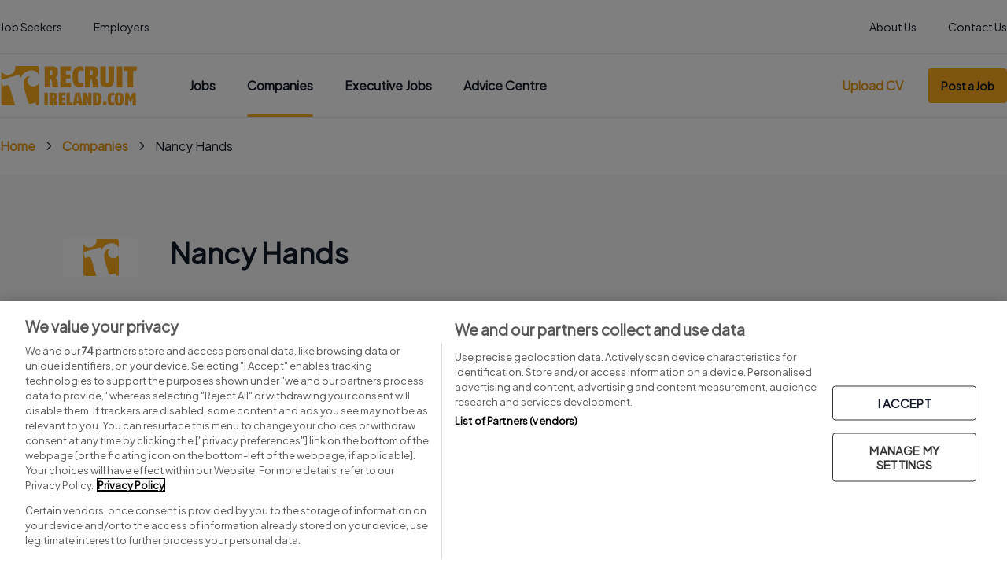

--- FILE ---
content_type: text/html; charset=UTF-8
request_url: https://www.recruitireland.com/company/nancy-hands/jobs
body_size: 120295
content:
<!DOCTYPE html>
<html lang="en">
<head>
    <meta charset="utf-8">
    <meta name="viewport" content="width=device-width, initial-scale=1">
    <meta name="csrf-token" content="ti4neBUwLoWyGbQZUTxKEgiN5Pxj5pvZF3Jb6pe5">

            <title>Nancy Hands Jobs - Recruit Ireland</title>
<meta name="description" content="Find jobs in Nancy Hands. Browse through a range of full time and part time jobs at Nancy Hands in Ireland. Apply through Recruit Ireland today!">
<link rel="canonical" href="https://www.recruitireland.com/company/nancy-hands/jobs">
<meta property="og:title" content="Nancy Hands Jobs">
<meta property="og:description" content="Find jobs in Nancy Hands. Browse through a range of full time and part time jobs at Nancy Hands in Ireland. Apply through Recruit Ireland today!">
<meta property="og:type" content="website">
<meta property="og:image" content="https://www.recruitireland.com/images/logo-dark.png">

<meta name="twitter:title" content="Nancy Hands Jobs">
<meta name="twitter:description" content="Find jobs in Nancy Hands. Browse through a range of full time and part time jobs at Nancy Hands in Ireland. Apply through Recruit Ireland today!">
<meta name="twitter:image" content="https://www.recruitireland.com/images/logo-dark.png">
<meta name="twitter:site" content="recruitireland">
<script type="application/ld+json">{"@context":"https://schema.org","@type":"WebPage","name":"Nancy Hands Jobs","description":"Find jobs in Nancy Hands. Browse through a range of full time and part time jobs at Nancy Hands in Ireland. Apply through Recruit Ireland today!","image":"https://www.recruitireland.com/images/logo-dark.png"}</script>
    
            <script type="application/json" data-type="dfp-target">
        {"autoRefresh":false,"lazyLoading":false,"vanillaLazyLoading":{"top":"100px","bottom":"100px"},"global":{"collapseEmptyDivs":false,"setRefreshUnfilledSlots":false,"forceSafeFrame":false,"enableSingleRequest":true,"setRequestNonPersonalizedAds":0},"screens":{"mobile":[320,480],"tablet":[769,600],"desktop":[1024,600]},"events":[],"sizeMappings":{"mobile":[[300,250]],"tablet":[[300,250],[728,90]],"desktop":[[300,250],[728,90]]},"units":{"landing_page_banner_1":{"sizes":{"mobile":[[300,250],[320,50]],"desktop":[[970,250],[728,90]],"tablet":false},"slotPath":"\/2695176\/RecruitIreland\/landing_page_banner_1"},"landing_page_banner_2":{"sizes":{"mobile":[[300,250],[320,50]],"desktop":[[970,250],[728,90]],"tablet":false},"slotPath":"\/2695176\/RecruitIreland\/landing_page_banner_2"},"landing_page_banner_3":{"sizes":{"mobile":[[300,250],[320,50]],"desktop":[[970,250],[728,90]],"tablet":false},"slotPath":"\/2695176\/RecruitIreland\/landing_page_banner_3"},"landing_page_banner_4":{"sizes":{"mobile":[[300,250],[320,50]],"desktop":[[970,250],[728,90]],"tablet":false},"slotPath":"\/2695176\/RecruitIreland\/landing_page_banner_4"},"advice_grid_mpu_1":{"sizes":{"mobile":[[300,250],[320,50]],"desktop":[[300,250],[320,50]],"tablet":false},"slotPath":"\/2695176\/RecruitIreland\/advice_grid_mpu_1"},"advice_grid_mpu_2":{"sizes":{"mobile":[[300,250],[320,50]],"desktop":[[300,250],[320,50]],"tablet":false},"slotPath":"\/2695176\/RecruitIreland\/advice_grid_mpu_2"},"advice_grid_mpu_3":{"sizes":{"mobile":[[300,250],[320,50]],"desktop":[[300,250],[320,50]],"tablet":false},"slotPath":"\/2695176\/RecruitIreland\/advice_grid_mpu_3"},"advice_article_leaderboard":{"sizes":{"mobile":[[300,250],[320,50]],"desktop":[[970,250],[728,90]],"tablet":false},"slotPath":"\/2695176\/RecruitIreland\/advice_article_leaderboard"},"advice_article_mid_article_1":{"sizes":{"mobile":[[300,250],[320,50]],"desktop":[[970,250],[728,90]],"tablet":false},"slotPath":"\/2695176\/RecruitIreland\/advice_article_mid_article_1"},"advice_article_mid_article_2":{"sizes":{"mobile":[[300,250],[320,50]],"desktop":[[970,250],[728,90]],"tablet":false},"slotPath":"\/2695176\/RecruitIreland\/advice_article_mid_article_2"},"advice_article_mid_article_3":{"sizes":{"mobile":[[300,250],[320,50]],"desktop":[[970,250],[728,90]],"tablet":false},"slotPath":"\/2695176\/RecruitIreland\/advice_article_mid_article_3"},"advice_article_mid_article_4":{"sizes":{"mobile":[[300,250],[320,50]],"desktop":[[970,250],[728,90]],"tablet":false},"slotPath":"\/2695176\/RecruitIreland\/advice_article_mid_article_4"},"search_results_banner_1":{"sizes":{"mobile":[[300,250],[320,50]],"desktop":[[970,250],[728,90]],"tablet":false},"slotPath":"\/2695176\/RecruitIreland\/search_results_banner_1"},"search_results_banner_2":{"sizes":{"mobile":[[300,250],[320,50]],"desktop":[[970,250],[728,90]],"tablet":false},"slotPath":"\/2695176\/RecruitIreland\/search_results_banner_2"},"search_results_banner_3":{"sizes":{"mobile":[[300,250],[320,50]],"desktop":[[970,250],[728,90]],"tablet":false},"slotPath":"\/2695176\/RecruitIreland\/search_results_banner_3"},"search_results_banner_4":{"sizes":{"mobile":[[300,250],[320,50]],"desktop":[[970,250],[728,90]],"tablet":false},"slotPath":"\/2695176\/RecruitIreland\/search_results_banner_4"}},"targets":{"foo":"bar"},"targeting":{"adtest":"","staging":"0"}}
    </script>

    
    <link rel="apple-touch-icon" sizes="180x180" href="https://www.recruitireland.com/apple-touch-icon.png">
    <link rel="icon" type="image/png" sizes="32x32" href="https://www.recruitireland.com/favicon-32x32.png">
    <link rel="icon" type="image/png" sizes="16x16" href="https://www.recruitireland.com/favicon-16x16.png">
    <link rel="manifest" href="https://www.recruitireland.com/site.webmanifest">

    <!-- Fonts -->
    <link rel="preconnect" href="https://fonts.googleapis.com">
    <link rel="preconnect" href="https://fonts.gstatic.com" crossorigin>
    <link href="https://fonts.googleapis.com/css2?family=Plus+Jakarta+Sans&display=swap" rel="stylesheet">

    <link rel="preload" as="style" href="https://www.recruitireland.com/build/assets/app-77ead88d.css" /><link rel="modulepreload" href="https://www.recruitireland.com/build/assets/app-2aa7f708.js" /><link rel="modulepreload" href="https://www.recruitireland.com/build/assets/ad-manager-d1d1f608.js" /><link rel="stylesheet" href="https://www.recruitireland.com/build/assets/app-77ead88d.css" /><script type="module" src="https://www.recruitireland.com/build/assets/app-2aa7f708.js"></script><script type="module" src="https://www.recruitireland.com/build/assets/ad-manager-d1d1f608.js"></script>
    <style >[wire\:loading], [wire\:loading\.delay], [wire\:loading\.inline-block], [wire\:loading\.inline], [wire\:loading\.block], [wire\:loading\.flex], [wire\:loading\.table], [wire\:loading\.grid], [wire\:loading\.inline-flex] {display: none;}[wire\:loading\.delay\.shortest], [wire\:loading\.delay\.shorter], [wire\:loading\.delay\.short], [wire\:loading\.delay\.long], [wire\:loading\.delay\.longer], [wire\:loading\.delay\.longest] {display:none;}[wire\:offline] {display: none;}[wire\:dirty]:not(textarea):not(input):not(select) {display: none;}input:-webkit-autofill, select:-webkit-autofill, textarea:-webkit-autofill {animation-duration: 50000s;animation-name: livewireautofill;}@keyframes livewireautofill { from {} }</style>

    
            <script>
    window.dataLayer = window.dataLayer || [];
            (function(w,d,s,l,i){w[l]=w[l]||[];w[l].push({'gtm.start':
    new Date().getTime(),event:'gtm.js'});var f=d.getElementsByTagName(s)[0],
    j=d.createElement(s),dl=l!='dataLayer'?'&l='+l:'';j.async=true;j.src=
    'https://www.googletagmanager.com/gtm.js?id='+i+dl;f.parentNode.insertBefore(j,f);
    })(window,document,'script','dataLayer','GTM-WWX6DW');

    function gtag(){dataLayer.push(arguments);}
    gtag('js', new Date());
    gtag('config', '');
</script>
    
</head>
<body class="font-jakarta antialiased">

    <noscript>
    <iframe
        class="optanon-category-C0002"
        src="https://www.googletagmanager.com/ns.html?id=GTM-WWX6DW"
        height="0"
        width="0"
        style="display:none;visibility:hidden">
    </iframe>
</noscript>

<div class="min-h-screen flex flex-col">
    <header class="sticky top-0 z-20 bg-white bg-opacity-90 backdrop-blur-lg">
        <div class="hidden md:block max-w-7xl mx-auto border-b border-2-grey-200">
    <div class="px-5 xl:px-0">
        <div class="flex justify-between w-full">
            <div class="flex items-center space-x-10">
                <a href="https://www.recruitireland.com/jobs"
                   class="text-sm leading-loose text-2-grey-900 pt-5 pb-4.5 border-b-2  border-transparent  ">Job
                    Seekers</a>
                <a href="https://www.recruitireland.com/employer"
                   class="text-sm leading-loose text-2-grey-900 pt-5 pb-4.5 border-b-2  border-transparent ">Employers</a>
            </div>
            <div class="flex items-center space-x-10">
                <a href="https://www.recruitireland.com/about-us"
                   class="text-sm leading-loose text-2-grey-900 pt-5 pb-4.5 border-b-2  border-transparent ">About Us</a>
                <a href="https://www.recruitireland.com/contact"
                   class="text-sm leading-loose text-2-grey-900 pt-5 pb-4.5 border-b-2  border-transparent ">Contact
                    Us</a>
            </div>
        </div>
    </div>
</div>
<nav class="max-w-7xl mx-auto border-b border-2-grey-200">
    <div class="px-5 xl:px-0 py-4 md:py-0">
        <div class="flex justify-between">
            <div id="logo-menu" class="flex items-center shrink">
                <!-- Logo -->
                <div class="shrink-0 flex items-center">
                    <a href="https://www.recruitireland.com" title="Recruit Ireland">
                        <svg class="block w-24 md:w-44 fill-current text-gray-600" viewBox="0 0 160 46" xmlns="http://www.w3.org/2000/svg">
    <g fill="#FBAB1E" fill-rule="nonzero">
        <path d="m60.615 24.742-.482-4.842c-.231-2.308-.649-3.86-1.253-4.655l-.906.103v9.394H51.62V.375h7.749c2.3-.058 4.144.356 5.532 1.241.674.511 1.201 1.229 1.567 2.16.334.95.501 2.191.501 3.724 0 1.532-.237 2.818-.7 3.756-.469 1.009-1.144 1.79-2.024 2.347.816.666 1.4 1.539 1.76 2.599.335 1.067.56 2.172.669 3.316l.636 5.218h-6.695v.006zm0-17.087c0-1.08-.135-1.836-.405-2.282-.308-.362-.803-.543-1.477-.543h-.759v6.478c1.08-.149 1.8-.453 2.16-.918.32-.44.481-1.358.481-2.735M81.619 5.54h-5.545v4.235h5.198v4.798h-5.198v4.997h6.052v5.172h-12.4V.375h12.56zM96.473 23.863s-.456.175-1.291.446c-.848.285-1.915.44-3.193.46-.848 0-1.742-.091-2.673-.266-.958-.22-1.863-.705-2.705-1.461-.829-.776-1.497-1.972-2.005-3.601-.552-1.623-.835-3.866-.835-6.73 0-2.864.328-5.07.983-6.75.598-1.681 1.356-2.922 2.268-3.73.912-.822 1.883-1.352 2.91-1.61C90.936.4 91.848.304 92.677.323c1.272.02 2.23.162 2.872.414.623.265.932.407.932.433v4.843s-.347-.162-.964-.414c-.623-.2-1.4-.31-2.339-.33-.405 0-.796.09-1.176.265-.379.188-.7.556-.963 1.1-.61.995-.913 3.025-.913 6.083 0 2.838.245 4.733.733 5.683.45.95 1.086 1.41 1.914 1.364a7.578 7.578 0 0 0 2.487-.465c.797-.252 1.201-.395 1.227-.414v4.978h-.013zM107.171 24.742l-.482-4.842c-.231-2.308-.655-3.86-1.253-4.655l-.906.103v9.394h-6.354V.375h7.749c2.3-.058 4.144.356 5.532 1.241.674.511 1.201 1.229 1.567 2.16.334.95.501 2.191.501 3.724 0 1.532-.237 2.818-.7 3.756-.469 1.009-1.144 1.79-2.024 2.347.816.666 1.4 1.539 1.76 2.599.335 1.067.56 2.172.669 3.316l.636 5.218h-6.695v.006zm0-17.087c0-1.08-.135-1.836-.405-2.282-.308-.362-.796-.543-1.478-.543h-.758v6.478c1.08-.149 1.806-.453 2.16-.918.32-.44.481-1.358.481-2.735M131.715 17.165c-.064 5.146-2.718 7.655-7.948 7.532-2.615.032-4.588-.524-5.937-1.674-1.343-1.138-2.017-3.09-2.017-5.858V.375h6.354v17.78c0 .665.167 1.111.488 1.338.264.232.637.349 1.112.349.495 0 .893-.13 1.201-.382.264-.226.399-.66.399-1.306V.375h6.348v16.79zM134.998.375h6.419v24.367h-6.42zM157.646 5.58h-3.694v19.162h-6.348V5.58h-4.53V.375h15.408zM51.376 31.104h3.906v14.831h-3.906zM62.414 45.935l-.289-2.948c-.141-1.403-.398-2.353-.765-2.832l-.552.065v5.715H56.94v-14.83h4.716c1.4-.033 2.519.219 3.367.756.41.31.732.75.95 1.312.206.582.303 1.338.303 2.27 0 .93-.142 1.713-.425 2.288a3.227 3.227 0 0 1-1.233 1.429 3.43 3.43 0 0 1 1.073 1.584c.205.646.34 1.319.405 2.017l.385 3.174h-4.073.006zm0-10.402c0-.653-.083-1.119-.244-1.39-.186-.22-.488-.33-.9-.33h-.462v3.944c.655-.09 1.099-.278 1.317-.556.193-.272.29-.828.29-1.668M75.194 34.246H71.82v2.58h3.168v2.922H71.82v3.039h3.682v3.148h-7.543v-14.83h7.646zM83.225 45.935h-6.322v-14.83h3.867v11.682h2.962zM91.398 45.935l-.309-2.45h-2.615l-.315 2.45h-4.163l3.302-14.83h4.986l3.29 14.83h-4.176zm-.945-7.577c-.379-3.174-.597-5.043-.668-5.625-.09.595-.315 2.47-.681 5.625l-.244 2.205h1.85l-.257-2.205zM102.577 45.935l-1.356-3.012c-1.105-2.768-1.721-4.352-1.844-4.772 0 .052.058.589.167 1.617.103 1.021.161 2.023.174 3.006v3.155h-3.72V31.098h3.527l1.182 2.8c.977 2.605 1.523 4.085 1.632 4.454 0-.026-.045-.53-.135-1.513-.109-.931-.16-1.901-.16-2.903v-2.838h3.72v14.83h-3.174l-.013.007zM117.329 38.52c0 1.655-.148 2.974-.437 3.963-.302 1.002-.72 1.752-1.24 2.243-.25.252-.52.453-.81.602-.314.168-.648.29-.982.375a9.64 9.64 0 0 1-2.204.239h-4.087V31.11h4.087c.739 0 1.445.058 2.12.168.334.084.655.194.977.342.308.143.584.337.835.589.54.485.97 1.228 1.285 2.224.308 1.002.456 2.366.456 4.092m-3.842 0c0-1.862-.116-3.09-.354-3.666-.257-.536-.713-.795-1.374-.769h-.322v8.851h.296c.328 0 .604-.052.829-.149.225-.097.41-.29.552-.588.25-.537.373-1.765.373-3.679M123.227 43.698a2.514 2.514 0 0 1-.584 1.597c-.399.446-.92.68-1.555.692-.624-.013-1.131-.246-1.53-.692-.417-.426-.63-.957-.63-1.597s.206-1.183.63-1.603c.399-.427.906-.647 1.53-.66.636.013 1.15.233 1.555.66.379.433.571.97.584 1.603M131.959 45.36s-.276.103-.79.271c-.52.175-1.163.266-1.94.285-.515 0-1.06-.052-1.626-.162-.585-.135-1.131-.433-1.652-.892-.5-.472-.912-1.202-1.22-2.198-.34-.99-.508-2.36-.508-4.105 0-1.746.2-3.09.598-4.119.366-1.021.822-1.784 1.381-2.276.559-.497 1.144-.827 1.773-.982a6.92 6.92 0 0 1 1.67-.181c.778.013 1.363.097 1.749.252.379.161.565.252.565.265v2.955s-.206-.097-.585-.253c-.379-.122-.854-.187-1.426-.207-.244 0-.482.059-.713.162-.232.116-.43.336-.585.673-.373.607-.559 1.842-.559 3.71 0 1.733.148 2.89.45 3.472.27.582.662.86 1.163.834a4.672 4.672 0 0 0 1.51-.284c.488-.155.732-.24.745-.252v3.038-.006zM142.734 38.494c-.013 1.655-.16 2.98-.437 3.982-.29 1.003-.694 1.765-1.208 2.283-.495.51-1.047.84-1.651.995a7.6 7.6 0 0 1-1.902.246c-.578 0-1.17-.084-1.767-.246-.61-.155-1.17-.472-1.683-.957-.514-.517-.932-1.273-1.247-2.282-.334-1.008-.495-2.353-.495-4.021 0-1.668.167-3.026.495-4.021.315-1.01.733-1.765 1.247-2.27.514-.517 1.073-.847 1.683-.995a7.584 7.584 0 0 1 1.767-.214c.623 0 1.24.078 1.85.233.617.162 1.17.504 1.664 1.021.514.518.926 1.268 1.228 2.25.308 1.015.456 2.354.456 4.002m-3.868 0c0-.957-.007-1.739-.02-2.353-.044-.608-.115-1.086-.218-1.435-.18-.614-.546-.918-1.092-.905-.238 0-.437.045-.598.129-.18.11-.32.33-.424.666-.212.595-.315 1.894-.315 3.898 0 1.015.039 1.83.123 2.444.044.64.115 1.119.218 1.435.116.317.263.537.443.653a.89.89 0 0 0 .553.162c.225 0 .424-.052.597-.162.167-.103.302-.303.399-.614.225-.556.334-1.862.334-3.918M153.329 45.935l-.077-3.846c0-1.112.045-2.205.14-3.265.078-1.093.13-1.662.142-1.7-.013.025-.173.426-.469 1.189-.327.75-.7 1.513-1.118 2.295l-1.188 2.088-1.273-2.21a24.67 24.67 0 0 1-1.047-2.231c-.315-.75-.469-1.145-.469-1.17.013.025.077.581.186 1.661.097 1.06.129 2.224.097 3.504l-.077 3.692h-3.842l.488-14.877h3.2l2.737 5.567 2.75-5.567h3.186l.489 14.877h-3.849l-.006-.007zM11.495 25.725c-.989-3.414-1.94-4.008-5.416-2.987l-2.68.789-1.875-6.465v26.455a2.448 2.448 0 0 0 2.441 2.457h13.39a17.907 17.907 0 0 0-.231-.86L11.495 25.72v.006zm28.888-2.25c-3.836 1.125-7.35-.957-8.366-4.46-.784-2.697.16-5.115 2.782-6.763-1.111-.162-1.992-.194-2.795.045-4.105 1.209-6.206 6.989-3.88 14.98l3.912 13.467c.99 3.413 1.94 4.008 5.423 2.987l3.566-1.048.957 3.304h.643c1.35 0 2.441-1.099 2.441-2.457V20.094c-1.008 1.577-2.602 2.76-4.677 3.375M42.619 0H17.566c.707 4.396-1.927 8.735-6.284 10.015-3.745 1.099-7.626-.388-9.76-3.42v9.587l20.824-6.122 1.228 4.222c2.146-4.63 5.281-7.5 9.117-8.625 5.654-1.661 10.19.323 12.368 4.862V2.457A2.448 2.448 0 0 0 42.618 0"/>
    </g>
</svg>
                    </a>
                </div>
            </div>

            <div
    class="hidden md:flex flex-grow justify-between items-center ml-5 lg:ml-16 space-x-5 lg:space-x-10 overflow-x-auto">
    <nav class="flex space-x-5 lg:space-x-10" aria-label="Tabs">
        <a class="nav-link  nav-link-header" href="https://www.recruitireland.com/search/jobs">
    Jobs
</a>
        <a class="nav-link  nav-link-active nav-link-header" href="https://www.recruitireland.com/search/companies">
    Companies
</a>
        <a class="nav-link  nav-link-header" href="https://www.recruitireland.com/executive-jobs">
    Executive Jobs
</a>
        <a href="https://www.recruitireland.com/advice-centre/" class="nav-link nav-link-header">Advice Centre</a>
    </nav>
</div>

                            <div class="flex shrink-0 items-center sm:ml-10">
            <div class="space-x-5 md:space-x-7 divide-x divide-x-2-grey-200 md:block hidden">
            <a href="https://www.recruitireland.com/account/cv" class="nav-link nav-link-link nav-link-small">Upload CV</a>
            <a href="https://www.recruitireland.com/employer/post-job" class="nav-button">Post a Job</a>
        </div>

        <div class="space-x-5 md:space-x-7 divide-x divide-x-2-grey-200 md:hidden">
            <a href="https://www.recruitireland.com/login" class="nav-button">
                <svg xmlns="http://www.w3.org/2000/svg" fill="none" viewBox="0 0 24 24" stroke-width="1.5" stroke="currentColor" class="w-3.5 h-3.5 mr-2">
                    <path stroke-linecap="round" stroke-linejoin="round" d="M17.982 18.725A7.488 7.488 0 0012 15.75a7.488 7.488 0 00-5.982 2.975m11.963 0a9 9 0 10-11.963 0m11.963 0A8.966 8.966 0 0112 21a8.966 8.966 0 01-5.982-2.275M15 9.75a3 3 0 11-6 0 3 3 0 016 0z" />
                </svg>

                Sign in
            </a>
        </div>
    </div>
                    </div>
    </div>
</nav>

<div x-data="sidebar"
     @resize.window.debounce.100="updateData">
    <template x-teleport="#logo-menu" x-on:click.prevent="toggleSidebar">
        <div class="order-first md:hidden mr-5 inline-flex items-center">
            <i class="icon-menu text-2xl"></i>
        </div>
    </template>
    <div x-show="sidebar" x-cloak
         x-transition:enter="transition ease-out duration-200"
         x-transition:enter-start="transform opacity-0 scale-95"
         x-transition:enter-end="transform opacity-100 scale-100"
         x-transition:leave="transition ease-in duration-75"
         x-transition:leave-start="transform opacity-100 scale-100"
         x-transition:leave-end="transform opacity-0 scale-95"
         class="md:hidden absolute w-full h-screen bg-white bg-opacity-90 backdrop-blur-lg">
        <nav class="space-y-5 px-5 pt-10 md:mb-0" aria-label="Sidebar">
            <a class="sidebar-link" href="https://www.recruitireland.com/search/jobs">
                <span class="truncate font-bold text-2-grey-900">Jobs</span>
            </a>
            <a class="sidebar-link" href="https://www.recruitireland.com/search/companies ">
                <span class="truncate font-bold text-2-grey-900">Companies</span>
            </a>
            <a class="sidebar-link" href="https://www.recruitireland.com/executive-jobs">
                <span class="truncate font-bold text-2-grey-900">Executive Jobs</span>
            </a>
            <a class="sidebar-link" href="https://www.recruitireland.com/advice-centre/">
                <span class="truncate font-bold text-2-grey-900">Advice centre</span>
            </a>
            <div class="relative pb-px">
                <div class="absolute inset-0 flex items-center" aria-hidden="true">
                    <div class="w-full border-t bg-2-grey-200"></div>
                </div>
            </div>
            <a class="sidebar-link" href="https://www.recruitireland.com/employer/post-job">
                <span class="truncate font-bold text-2-grey-900">Post a job</span>
            </a>
            <a class="sidebar-link" href="https://www.recruitireland.com/account/cv">
                <span class="truncate font-bold text-2-grey-900">Submit your CV</span>
            </a>
            <div class="relative">
    <div class="absolute inset-0 flex items-center" aria-hidden="true">
        <div class="w-full border-t bg-2-grey-200"></div>
    </div>
            <div class="relative flex justify-center">
            <span class="px-6 bg-white text-xs leading-tight text-2-grey-500"></span>
        </div>
    </div>
            <a class="sidebar-link" href="https://www.recruitireland.com/jobs">
                <span class="truncate">Job Seekers</span>
            </a>
            <a class="sidebar-link" href="https://www.recruitireland.com/employer">
                <span class="truncate">Employers</span>
            </a>
            <a class="sidebar-link" href="https://www.recruitireland.com/about-us">
                <span class="truncate">About us</span>
            </a>
            <a class="sidebar-link" href="https://www.recruitireland.com/contact">
                <span class="truncate">Contact us</span>
            </a>
        </nav>
    </div>
</div>
            </header>

        <div wire:id="rIankoQiKd6TL79H7XL0" wire:initial-data="{&quot;fingerprint&quot;:{&quot;id&quot;:&quot;rIankoQiKd6TL79H7XL0&quot;,&quot;name&quot;:&quot;subscription-modal&quot;,&quot;locale&quot;:&quot;en&quot;,&quot;path&quot;:&quot;company\/nancy-hands\/jobs&quot;,&quot;method&quot;:&quot;GET&quot;,&quot;v&quot;:&quot;acj&quot;},&quot;effects&quot;:{&quot;listeners&quot;:[]},&quot;serverMemo&quot;:{&quot;children&quot;:[],&quot;errors&quot;:[],&quot;htmlHash&quot;:&quot;33a3623e&quot;,&quot;data&quot;:{&quot;isOpen&quot;:false},&quot;dataMeta&quot;:[],&quot;checksum&quot;:&quot;0da2bc88ce30c1ab97b071add3d6a1a66b46b89089009ce5fd1661286d4f8f08&quot;}}" class="col-span-6 md:col-span-5 flex space-x-5">

    <div x-data="{ open: window.Livewire.find('rIankoQiKd6TL79H7XL0').entangle('isOpen') }">
        <!-- Modal -->
        <div>
            <div
                x-show="open"
                style="display: none"
                x-on:keydown.escape.prevent.stop="modal = false"
                role="dialog"
                aria-modal="true"
                x-id="['modal-title']"
                :aria-labelledby="$id('modal-title')"
                class="fixed inset-0 z-20 overflow-y-auto"
            >
                <!-- Overlay -->
                <div x-show="open" x-transition.opacity class="fixed inset-0 bg-black bg-opacity-50"></div>

                <!-- Panel -->
                <div
                    x-show="open" x-transition
                    x-on:click="modal = false"
                    class="relative flex min-h-screen items-center justify-center p-4"
                >
                    <div
                        x-on:click.stop
                        class="relative w-full max-w-xl overflow-y-auto rounded bg-white p-5 md:p-10 space-y-5"
                    >
                        <div wire:click="reject" class="absolute top-5 right-5 cursor-pointer">
                            <div class="flex items-center">
                               <p class="mr-1">No Thanks</p>
                               <i class="icon-close text-2xl text-2-grey-500"></i>
                            </div>
                        </div>

                        <!-- svg image -->
                        <img src="https://www.recruitireland.com/images/newsletter.svg" alt="newsletter" />


                        <h2 class="text-2xl leading-tight font-bold text-2-grey-900">
                            Be first to know
                        </h2>

                        <p>We’ll notify you about new and informative articles, marketing information and more. </p>

                        <div class="flex justify-end">
                            <button wire:click="subscribe" class="button button-lg w-full">Notify Me</button>
                        </div>
                    </div>
                </div>
            </div>
        </div>
    </div>

</div>

<!-- Livewire Component wire-end:rIankoQiKd6TL79H7XL0 -->    
            <div class="max-w-7xl mx-auto w-full z-10">
            <div class="px-5 xl:px-0 py-5"><nav class="flex" aria-label="Breadcrumb">
        <ol role="list" class="flex items-center space-x-2.5 overflow-hidden">
            <li>
    <div class="flex items-center space-x-2.5 truncate">
                            <a class="link" href="https://www.recruitireland.com">Home</a>
            </div>
</li>
                            <li>
    <div class="flex items-center space-x-2.5 truncate">
                    <i class="icon-next text-sm"></i>
                            <a class="link" href="https://www.recruitireland.com/search/companies">Companies</a>
            </div>
</li>
                            <li>
    <div class="flex items-center space-x-2.5 truncate">
                    <i class="icon-next text-sm"></i>
                            <span class="leading-loose text-2-grey-900 text-ellipsis">Nancy Hands</span>
            </div>
</li>
                        
        </ol>
    </nav></div>
        </div>
    
    
    <!-- Page Content -->
    <main
        class=" flex-grow w-full  md:-my-10 ">
        <div id="main"></div>
                <div class="px-5 xl:px-0  py-10  space-y-10">
            <div class="bg-2-grey-50 px-5 py-10 md:p-20 space-y-10 max-w-7xl mx-auto">
    <div class="flex items-center space-x-5 md:space-x-10">
                    <div class="flex items-center justify-center bg-2-grey-200 text-2-grey-400 rounded-sm w-12 md:w-24 bg-white p-px aspect-square flex items-center rounded overflow-hidden">
    <svg class="fill-current  w-1/2 h-1/2  " width="50" height="50" viewBox="0 0 27.446 28.808"
         xmlns="http://www.w3.org/2000/svg">
        <g transform="translate(-50.189 -109.02)">
            <path
                d="m56.474 125.13c-0.62434-2.1381-1.2228-2.5108-3.4146-1.8711l-1.6886 0.49467-1.1824-4.0505v16.573c0 0.85004 0.68867 1.5387 1.5387 1.5387h8.44c-0.04392-0.18048-0.09234-0.35984-0.14521-0.5379l-3.5481-12.151zm18.207-1.4091c-2.4176 0.705-4.6335-0.59936-5.2732-2.7951-0.49372-1.6886 0.10165-3.2033 1.7539-4.2358-0.70119-0.10093-1.2554-0.12089-1.7616 0.029-2.5876 0.75688-3.9122 4.378-2.4464 9.3842l2.4666 8.4353c0.62434 2.1381 1.2227 2.5108 3.4185 1.871l2.2476-0.65603 0.60321 2.0699h0.40536c0.85003 0 1.5387-0.68871 1.5387-1.5397v-14.68c-0.63584 0.98838-1.6406 1.7289-2.9488 2.1131m1.4062-14.701h-15.791c0.94585 5.8645-6.682 8.98-10.112 4.1302v6.007l13.125-3.8363 0.77416 2.6443c1.3524-2.8998 3.3292-4.6979 5.7467-5.4029 3.5635-1.0402 6.423 0.20257 7.7965 3.0458v-5.0494c-9.8e-4 -0.85006-0.6887-1.5387-1.5397-1.5387"
                fill="#fbab1e" stroke-width=".96051"/>
        </g>
    </svg>
</div>
                <div class="space-y-2.5">
            <h1 class="text-2-grey-900 text-xl md:text-4xl font-bold">Nancy Hands</h1>
            <div class="flex flex-col md:flex-row gap-2.5">
                                                                </div>
        </div>
    </div>
    <div class="flex flex-col md:flex-row md:space-x-5 space-y-5 md:space-y-0">
                            </div>
</div>

    <div class="max-w-7xl mx-auto">
    <nav class="flex flex-col md:flex-row md:space-x-4 rounded bg-2-grey-50 p-1.5 inline-block md:w-fit"
         aria-label="Tabs">
        <a href="https://www.recruitireland.com/company/nancy-hands"
           class="leading-loose text-center  text-2-grey-900 rounded px-3 py-2  ">Nancy Hands
            overview</a>
                <a href="https://www.recruitireland.com/company/nancy-hands/updates"
           class="leading-loose text-center text-2-grey-900 px-3 py-2  ">Nancy Hands updates</a>
        <a href="https://www.recruitireland.com/company/nancy-hands/jobs"
           class="leading-loose text-center text-2-grey-900 px-3 py-2  font-bold shadow bg-white  ">Nancy Hands jobs</a>
    </nav>
</div>

    
    <div class="space-y-5 md:space-y-10">
            </div>

    <div class="max-w-7xl mx-auto border-b border-2-grey-200 space-y-5 pb-6">
        
    </div>

    
    <div class="hidden sm:block pb-10 -mx-5 xl:-mx-0">
        <div class="max-w-7xl mx-auto space-y-5 px-5 xl:px-0 border-t border-2-grey-200">
            <div class="pt-10 space-y-5">
    <p class="leading-loose font-bold text-2-grey-900">Find jobs in your area</p>

    <div class="sm:columns-2 md:columns-3 lg:columns-4 xl:columns-5 space-y-2.5 gap-2.5">
                    <a href="https://www.recruitireland.com/jobs-in-ireland/county-antrim" title="Jobs in Co. Antrim" class="leading-loose font-medium text-2-grey-800 flex items-center space-x-1.5 ">
                <span>Jobs in Co. Antrim</span>
                <i class="icon-next text-sm"></i>
            </a>
                    <a href="https://www.recruitireland.com/jobs-in-ireland/county-armagh" title="Jobs in Co. Armagh" class="leading-loose font-medium text-2-grey-800 flex items-center space-x-1.5 ">
                <span>Jobs in Co. Armagh</span>
                <i class="icon-next text-sm"></i>
            </a>
                    <a href="https://www.recruitireland.com/jobs-in-ireland/county-carlow" title="Jobs in Co. Carlow" class="leading-loose font-medium text-2-grey-800 flex items-center space-x-1.5 ">
                <span>Jobs in Co. Carlow</span>
                <i class="icon-next text-sm"></i>
            </a>
                    <a href="https://www.recruitireland.com/jobs-in-ireland/county-cavan" title="Jobs in Co. Cavan" class="leading-loose font-medium text-2-grey-800 flex items-center space-x-1.5 ">
                <span>Jobs in Co. Cavan</span>
                <i class="icon-next text-sm"></i>
            </a>
                    <a href="https://www.recruitireland.com/jobs-in-ireland/county-clare" title="Jobs in Co. Clare" class="leading-loose font-medium text-2-grey-800 flex items-center space-x-1.5 ">
                <span>Jobs in Co. Clare</span>
                <i class="icon-next text-sm"></i>
            </a>
                    <a href="https://www.recruitireland.com/jobs-in-ireland/county-cork" title="Jobs in Co. Cork" class="leading-loose font-medium text-2-grey-800 flex items-center space-x-1.5 ">
                <span>Jobs in Co. Cork</span>
                <i class="icon-next text-sm"></i>
            </a>
                    <a href="https://www.recruitireland.com/jobs-in-ireland/county-derry" title="Jobs in Co. Derry" class="leading-loose font-medium text-2-grey-800 flex items-center space-x-1.5 ">
                <span>Jobs in Co. Derry</span>
                <i class="icon-next text-sm"></i>
            </a>
                    <a href="https://www.recruitireland.com/jobs-in-ireland/county-donegal" title="Jobs in Co. Donegal" class="leading-loose font-medium text-2-grey-800 flex items-center space-x-1.5 ">
                <span>Jobs in Co. Donegal</span>
                <i class="icon-next text-sm"></i>
            </a>
                    <a href="https://www.recruitireland.com/jobs-in-ireland/county-down" title="Jobs in Co. Down" class="leading-loose font-medium text-2-grey-800 flex items-center space-x-1.5 ">
                <span>Jobs in Co. Down</span>
                <i class="icon-next text-sm"></i>
            </a>
                    <a href="https://www.recruitireland.com/jobs-in-ireland/county-dublin" title="Jobs in Co. Dublin" class="leading-loose font-medium text-2-grey-800 flex items-center space-x-1.5 ">
                <span>Jobs in Co. Dublin</span>
                <i class="icon-next text-sm"></i>
            </a>
                    <a href="https://www.recruitireland.com/jobs-in-ireland/county-fermanagh" title="Jobs in Co. Fermanagh" class="leading-loose font-medium text-2-grey-800 flex items-center space-x-1.5 ">
                <span>Jobs in Co. Fermanagh</span>
                <i class="icon-next text-sm"></i>
            </a>
                    <a href="https://www.recruitireland.com/jobs-in-ireland/county-galway" title="Jobs in Co. Galway" class="leading-loose font-medium text-2-grey-800 flex items-center space-x-1.5 ">
                <span>Jobs in Co. Galway</span>
                <i class="icon-next text-sm"></i>
            </a>
                    <a href="https://www.recruitireland.com/jobs-in-ireland/county-kerry" title="Jobs in Co. Kerry" class="leading-loose font-medium text-2-grey-800 flex items-center space-x-1.5 ">
                <span>Jobs in Co. Kerry</span>
                <i class="icon-next text-sm"></i>
            </a>
                    <a href="https://www.recruitireland.com/jobs-in-ireland/county-kildare" title="Jobs in Co. Kildare" class="leading-loose font-medium text-2-grey-800 flex items-center space-x-1.5 ">
                <span>Jobs in Co. Kildare</span>
                <i class="icon-next text-sm"></i>
            </a>
                    <a href="https://www.recruitireland.com/jobs-in-ireland/county-kilkenny" title="Jobs in Co. Kilkenny" class="leading-loose font-medium text-2-grey-800 flex items-center space-x-1.5 ">
                <span>Jobs in Co. Kilkenny</span>
                <i class="icon-next text-sm"></i>
            </a>
                    <a href="https://www.recruitireland.com/jobs-in-ireland/county-laois" title="Jobs in Co. Laois" class="leading-loose font-medium text-2-grey-800 flex items-center space-x-1.5 ">
                <span>Jobs in Co. Laois</span>
                <i class="icon-next text-sm"></i>
            </a>
                    <a href="https://www.recruitireland.com/jobs-in-ireland/county-leitrim" title="Jobs in Co. Leitrim" class="leading-loose font-medium text-2-grey-800 flex items-center space-x-1.5 ">
                <span>Jobs in Co. Leitrim</span>
                <i class="icon-next text-sm"></i>
            </a>
                    <a href="https://www.recruitireland.com/jobs-in-ireland/county-limerick" title="Jobs in Co. Limerick" class="leading-loose font-medium text-2-grey-800 flex items-center space-x-1.5 ">
                <span>Jobs in Co. Limerick</span>
                <i class="icon-next text-sm"></i>
            </a>
                    <a href="https://www.recruitireland.com/jobs-in-ireland/county-longford" title="Jobs in Co. Longford" class="leading-loose font-medium text-2-grey-800 flex items-center space-x-1.5 ">
                <span>Jobs in Co. Longford</span>
                <i class="icon-next text-sm"></i>
            </a>
                    <a href="https://www.recruitireland.com/jobs-in-ireland/county-louth" title="Jobs in Co. Louth" class="leading-loose font-medium text-2-grey-800 flex items-center space-x-1.5 ">
                <span>Jobs in Co. Louth</span>
                <i class="icon-next text-sm"></i>
            </a>
                    <a href="https://www.recruitireland.com/jobs-in-ireland/county-mayo" title="Jobs in Co. Mayo" class="leading-loose font-medium text-2-grey-800 flex items-center space-x-1.5 ">
                <span>Jobs in Co. Mayo</span>
                <i class="icon-next text-sm"></i>
            </a>
                    <a href="https://www.recruitireland.com/jobs-in-ireland/county-meath" title="Jobs in Co. Meath" class="leading-loose font-medium text-2-grey-800 flex items-center space-x-1.5 ">
                <span>Jobs in Co. Meath</span>
                <i class="icon-next text-sm"></i>
            </a>
                    <a href="https://www.recruitireland.com/jobs-in-ireland/county-monaghan" title="Jobs in Co. Monaghan" class="leading-loose font-medium text-2-grey-800 flex items-center space-x-1.5 ">
                <span>Jobs in Co. Monaghan</span>
                <i class="icon-next text-sm"></i>
            </a>
                    <a href="https://www.recruitireland.com/jobs-in-ireland/county-offaly" title="Jobs in Co. Offaly" class="leading-loose font-medium text-2-grey-800 flex items-center space-x-1.5 ">
                <span>Jobs in Co. Offaly</span>
                <i class="icon-next text-sm"></i>
            </a>
                    <a href="https://www.recruitireland.com/jobs-in-ireland/county-roscommon" title="Jobs in Co. Roscommon" class="leading-loose font-medium text-2-grey-800 flex items-center space-x-1.5 ">
                <span>Jobs in Co. Roscommon</span>
                <i class="icon-next text-sm"></i>
            </a>
                    <a href="https://www.recruitireland.com/jobs-in-ireland/county-sligo" title="Jobs in Co. Sligo" class="leading-loose font-medium text-2-grey-800 flex items-center space-x-1.5 ">
                <span>Jobs in Co. Sligo</span>
                <i class="icon-next text-sm"></i>
            </a>
                    <a href="https://www.recruitireland.com/jobs-in-ireland/county-tipperary" title="Jobs in Co. Tipperary" class="leading-loose font-medium text-2-grey-800 flex items-center space-x-1.5 ">
                <span>Jobs in Co. Tipperary</span>
                <i class="icon-next text-sm"></i>
            </a>
                    <a href="https://www.recruitireland.com/jobs-in-ireland/county-tyrone" title="Jobs in Co. Tyrone" class="leading-loose font-medium text-2-grey-800 flex items-center space-x-1.5 ">
                <span>Jobs in Co. Tyrone</span>
                <i class="icon-next text-sm"></i>
            </a>
                    <a href="https://www.recruitireland.com/jobs-in-ireland/county-waterford" title="Jobs in Co. Waterford" class="leading-loose font-medium text-2-grey-800 flex items-center space-x-1.5 ">
                <span>Jobs in Co. Waterford</span>
                <i class="icon-next text-sm"></i>
            </a>
                    <a href="https://www.recruitireland.com/jobs-in-ireland/county-westmeath" title="Jobs in Co. Westmeath" class="leading-loose font-medium text-2-grey-800 flex items-center space-x-1.5 ">
                <span>Jobs in Co. Westmeath</span>
                <i class="icon-next text-sm"></i>
            </a>
                    <a href="https://www.recruitireland.com/jobs-in-ireland/county-wexford" title="Jobs in Co. Wexford" class="leading-loose font-medium text-2-grey-800 flex items-center space-x-1.5 ">
                <span>Jobs in Co. Wexford</span>
                <i class="icon-next text-sm"></i>
            </a>
                    <a href="https://www.recruitireland.com/jobs-in-ireland/county-wicklow" title="Jobs in Co. Wicklow" class="leading-loose font-medium text-2-grey-800 flex items-center space-x-1.5 ">
                <span>Jobs in Co. Wicklow</span>
                <i class="icon-next text-sm"></i>
            </a>
            </div>
</div>
        </div>
    </div>
        </div>
    </main>

    <footer>
        <div class="max-w-7xl mx-auto border-t border-2-grey-200">
    <div class="px-5 xl:px-0 py-10">
        <div class="flex flex-col lg:flex-row justify-between space-y-10 lg:space-y-0">
            <div class="space-y-5 lg:space-y-0 lg:space-x-10 flex flex-col lg:flex-row items-center">
                <div class="flex items-center gap-5">
                                            <a href="https://twitter.com/recruitireland" target="_blank" class="text-sm lg:text-base leading-loose text-2-grey-900">
                            <svg width="40" height="40" viewBox="0 0 40 40" fill="none" xmlns="http://www.w3.org/2000/svg" xmlns:xlink="http://www.w3.org/1999/xlink">
                                <circle cx="20" cy="20" r="20" fill="#151515"/>
                                <rect x="10" y="10" width="20" height="20" fill="url(#pattern0)"/>
                                <defs>
                                    <pattern id="pattern0" patternContentUnits="objectBoundingBox" width="1" height="1">
                                        <use xlink:href="#image0_1_23" transform="scale(0.000977517)"/>
                                    </pattern>
                                    <image id="image0_1_23" width="1023" height="1023" xlink:href="[data-uri]"/>
                                </defs>
                            </svg>
                        </a>
                                                                <a href="https://www.facebook.com/recruitireland" target="_blank" class="text-sm lg:text-base leading-loose text-2-grey-900">
                            <svg width="40" height="40" viewBox="0 0 40 40" fill="none" xmlns="http://www.w3.org/2000/svg">
                                <circle cx="20" cy="20" r="20" fill="#1877F2"/>
                                <path d="M31.75 18.375C31.75 11.5405 26.2095 6 19.375 6C12.5405 6 7 11.5405 7 18.375C7 24.5516 11.5253 29.6713 17.4414 30.5997V21.9521H14.2993V18.375H17.4414V15.6486C17.4414 12.5471 19.289 10.834 22.1156 10.834C23.4691 10.834 24.8857 11.0757 24.8857 11.0757V14.1211H23.3253C21.7881 14.1211 21.3086 15.0751 21.3086 16.0547V18.375H24.7407L24.1921 21.9521H21.3086V30.5997C27.2247 29.6713 31.75 24.5516 31.75 18.375Z" fill="#1877F2"/>
                                <path d="M24.1921 21.9521L24.7407 18.375H21.3086V16.0547C21.3086 15.076 21.7881 14.1211 23.3253 14.1211H24.8857V11.0757C24.8857 11.0757 23.4691 10.834 22.1156 10.834C19.289 10.834 17.4414 12.5471 17.4414 15.6486V18.375H14.2993V21.9521H17.4414V30.5997C18.7227 30.8001 20.0273 30.8001 21.3086 30.5997V21.9521H24.1921Z" fill="white"/>
                            </svg>
                        </a>
                                                                <a href="https://www.linkedin.com/company/recruitireland.com" target="_blank" class="text-sm lg:text-base leading-loose text-2-grey-900">
                            <svg width="40" height="40" viewBox="0 0 40 40" fill="none" xmlns="http://www.w3.org/2000/svg">
                                <circle cx="20" cy="20" r="20" fill="#0A66C2"/>
                                <g clip-path="url(#clip0_1_19)">
                                    <rect x="12" y="10" width="18" height="20" fill="white"/>
                                    <path d="M29.4853 8.95837H11.5147C11.1019 8.95837 10.706 9.12235 10.4142 9.41422C10.1223 9.7061 9.95833 10.102 9.95833 10.5147V28.4853C9.95833 28.8981 10.1223 29.294 10.4142 29.5859C10.706 29.8777 11.1019 30.0417 11.5147 30.0417H29.4853C29.8981 30.0417 30.2939 29.8777 30.5858 29.5859C30.8777 29.294 31.0417 28.8981 31.0417 28.4853V10.5147C31.0417 10.102 30.8777 9.7061 30.5858 9.41422C30.2939 9.12235 29.8981 8.95837 29.4853 8.95837ZM16.2423 26.9187H13.0725V16.85H16.2423V26.9187ZM14.6552 15.4547C14.2957 15.4527 13.9448 15.3442 13.6468 15.1429C13.3488 14.9416 13.1172 14.6566 12.981 14.3238C12.8449 13.991 12.8104 13.6253 12.8819 13.273C12.9534 12.9206 13.1277 12.5972 13.3827 12.3438C13.6378 12.0904 13.9622 11.9182 14.3151 11.849C14.6679 11.7797 15.0334 11.8166 15.3653 11.9548C15.6972 12.0931 15.9807 12.3266 16.1801 12.6258C16.3794 12.9251 16.4857 13.2767 16.4854 13.6362C16.4888 13.877 16.4437 14.1159 16.3527 14.3388C16.2618 14.5618 16.1269 14.7641 15.9562 14.9338C15.7854 15.1035 15.5822 15.2371 15.3587 15.3266C15.1352 15.416 14.8959 15.4596 14.6552 15.4547ZM27.926 26.9275H24.7577V21.4268C24.7577 19.8046 24.0681 19.3039 23.1779 19.3039C22.2379 19.3039 21.3155 20.0125 21.3155 21.4678V26.9275H18.1457V16.8573H21.194V18.2526H21.235C21.541 17.6333 22.6127 16.5747 24.2481 16.5747C26.0168 16.5747 27.9275 17.6245 27.9275 20.6992L27.926 26.9275Z" fill="#0A66C2"/>
                                </g>
                                <defs>
                                    <clipPath id="clip0_1_19">
                                        <rect width="23" height="23" fill="white" transform="translate(9 8)"/>
                                    </clipPath>
                                </defs>
                            </svg>
                        </a>
                                    </div>
                <a href="https://www.recruitireland.com/search/jobs" class="text-sm lg:text-base leading-loose text-2-grey-900">Search for
                    jobs</a>
                <a href="https://www.recruitireland.com/employer/post-job" class="text-sm lg:text-base leading-loose text-2-grey-900">Post
                    a job</a>
                <a href="https://www.recruitireland.com/advice-centre/"
                   class="text-sm lg:text-base leading-loose text-2-grey-900">Advice centre</a>
                <a href="https://www.recruitireland.com/executive-jobs" class="text-sm lg:text-base leading-loose text-2-grey-900">Executive
                    jobs</a>
            </div>
            <div class="inline-flex items-center space-x-2">
                <span class="text-sm">Part of</span>
                <svg width="200" height="16" viewBox="0 0 200 16" xmlns="http://www.w3.org/2000/svg">
                    <g fill="#000" fill-rule="nonzero">
                        <path
                            d="M0 .28C4.508.285 9.013.29 13.52.3c.087 0 .17.047.344.1v4.082c-.642-.998-1.024-2.089-1.788-2.648-.779-.568-1.936-.615-3.222-.97v2.699c0 3.038.028 6.076-.011 9.112-.02 1.467-.017 2.83 1.991 2.92H3.06c.67-.374 1.515-.57 1.81-1.087.332-.58.207-1.445.21-2.187.016-3.18.008-6.355.008-9.534V1.31C2.466.926 1.442 1.514.605 3.703c-.114.295-.399.523-.605.784V.28zM189.127 15.989v-5.636l.349-.05c.234.576.443 1.16.703 1.723.937 2.043 2.72 3.238 4.683 3.14 1.163-.06 2.076-.538 2.441-1.72.346-1.117-.24-1.904-1.066-2.517-.555-.413-1.185-.727-1.79-1.07-.93-.523-1.9-.984-2.798-1.558-2.24-1.436-3.005-3.535-2.106-5.601.909-2.091 3.487-3.188 5.891-2.49.444.129.887.278 1.308.475.815.376 1.574.626 2.162-.467V4.97l-.206.053c-.162-.399-.321-.798-.491-1.194-.792-1.867-2.594-3.227-4.307-2.92-.79.14-1.705.775-2.129 1.458-.538.866.165 1.69.918 2.235.56.407 1.186.728 1.797 1.062.814.447 1.654.846 2.46 1.307 1.78 1.018 3.225 2.316 3.038 4.607-.184 2.293-1.63 3.555-3.708 4.213-.072.022-.117.13-.172.2h-2.79c-.672-.273-1.33-.605-2.022-.801-.717-.203-1.384-.099-1.604.8h-.558l-.003-.002zM90.658 15.989V10.35l.349-.047c.234.576.443 1.16.703 1.723.937 2.04 2.72 3.238 4.68 3.142 1.164-.056 2.073-.537 2.441-1.717.346-1.116-.24-1.903-1.062-2.516-.555-.413-1.186-.73-1.791-1.07-.93-.524-1.9-.985-2.798-1.558-2.226-1.428-3.002-3.553-2.106-5.604.912-2.092 3.49-3.185 5.891-2.488.444.13.887.281 1.309.475.814.377 1.573.627 2.161-.466V4.97l-.209.053c-.164-.399-.32-.8-.49-1.197C98.94 1.96 97.14.603 95.427.909c-.79.14-1.704.776-2.128 1.46-.538.868.167 1.688.918 2.234.56.407 1.185.728 1.796 1.062.815.447 1.654.846 2.46 1.307 1.78 1.018 3.222 2.316 3.038 4.607-.184 2.293-1.629 3.555-3.707 4.213-.073.022-.117.13-.173.2h-2.79c-.672-.273-1.327-.608-2.022-.804-.717-.203-1.384-.099-1.604.804h-.558v-.003zM171.679 15.618h-7.825c1.429-.583 2.144-1.655 2.145-3.216 0-3.344 0-6.69-.256-10.093L160.024 16c-2.02-4.714-3.902-9.11-5.788-13.503l-.25.048c0 3.75-.082 7.505.077 11.246.028.64 1.09 1.236 1.604 1.776h-4.583c2.246-.317 2.017-2.02 2.011-3.617-.01-2.758 0-5.515-.003-8.272 0-1.627-.67-2.76-2.014-3.398 1.87 0 3.741-.042 5.607.042.304.014.703.514.862.88 1.278 2.948 2.508 5.919 3.864 9.146.276-.577.477-.948.636-1.338 1.057-2.589 2.128-5.175 3.143-7.78.277-.709.636-1.004 1.429-.973 1.685.068 3.375.02 5.336.02-.879.486-1.713.677-2.014 1.189-.34.579-.26 1.442-.265 2.181-.022 3.038-.014 6.077-.008 9.112.005 2.103.06 2.167 2.008 2.859h.003zM22.99.384c-1.355.5-2.034 1.511-2.038 3.033 0 1.121.005 2.242.011 3.361 0 .09.03.183.067.394h5.414c0-1.69.17-3.382-.078-5.012C26.26 1.457 25.284.89 24.83.398h7.551c-1.482.554-2.224 1.633-2.226 3.235v8.826c0 1.568.794 2.614 2.383 3.14h-8.098c.002-.04.008-.195.02-.195 1.695-.101 2.136-1.102 2.03-2.653-.095-1.389-.02-2.788-.02-4.315h-5.44c0 1.903-.13 3.854.085 5.765.058.531 1.14.947 1.682 1.36H15.14c1.425-.562 2.137-1.633 2.137-3.215V3.52c0-1.553-.78-2.6-2.338-3.142h8.05v.006zM110.547.406c-1.52.525-2.28 1.563-2.282 3.114 0 1.122.014 2.243.028 3.365 0 .081.065.166.134.326h5.328c0-1.715.17-3.41-.078-5.037-.106-.705-1.074-1.279-1.52-1.77h7.515c-1.471.552-2.207 1.63-2.207 3.232v8.696c0 1.63.778 2.722 2.332 3.275h-8.05c2.574-.282 2.011-2.238 2.033-3.874.014-1.068 0-2.133 0-3.313h-5.475c0 1.86-.151 3.735.083 5.56.081.634 1.119 1.143 1.615 1.612h-7.436c2.566-.208 2.005-2.15 2.02-3.74.021-2.853.007-5.706.005-8.556 0-1.454-.685-2.418-2.053-2.893h8.011l-.003.003zM64.052.134c3.62.165 7.256.21 10.862.548 1.713.16 2.848 1.75 3.007 3.418.17 1.787-.597 3.13-2.27 3.954-.285.14-.583.256-1.094.478l5.41 7.173c-1.147 0-2.564.053-3.97-.037-.36-.022-.77-.447-1.018-.787-1.292-1.77-2.514-3.589-3.814-5.351-.3-.408-.803-.666-1.506-1.229 0 2.238-.145 4.014.078 5.74.078.601 1.063 1.085 1.56 1.554h-7.499c.413-.182.614-.34.823-.354 1.007-.062 1.384-.683 1.387-1.585.014-3.786-.02-7.57.016-11.355.014-1.42-1.11-1.453-2.067-1.737l.098-.428-.003-.002zm5.593 7.698c1.713.02 3.356.205 4.193-1.484.675-1.36.677-2.875-.26-4.118-.984-1.304-2.46-1.189-3.933-1.006v6.608zM33.66.336h12.852v4.312C45.474.948 42.618.98 39.535 1.22V7.35c2.536.267 2.84-1.684 3.551-3.356v7.71c-.764-1.546-1.029-3.511-3.57-3.28 0 1.82-.07 3.622.056 5.407.025.371.753.936 1.207.992 3.167.402 4.907-.612 6.35-3.53.07-.14.192-.253.532-.292-.2 1.492-.404 2.982-.622 4.592H33.59c1.405-.543 2.109-1.621 2.11-3.235 0-2.945.004-5.888 0-8.834-.001-1.562-.68-2.626-2.038-3.19v.003zM186.184 15.671h-13.27c.62-.427 1.49-.73 1.808-1.332.335-.633.165-1.546.167-2.339.012-2.897.009-5.795.003-8.693-.005-2.22-.01-2.22-2.064-2.887h12.848v4.253c-1.012-3.842-3.938-3.634-6.976-3.454v6.017c1.91.298 2.273-.05 3.548-3.24v7.69c-.767-1.504-.998-3.578-3.582-3.23 0 1.751-.02 3.466.009 5.18.014.857.538 1.18 1.367 1.24 3.252.236 4.845-.672 6.301-3.66.059-.118.123-.233.477-.236-.08.74-.145 1.481-.243 2.218-.106.781-.245 1.557-.393 2.47v.003zM126.492.339h13.735v3.985l-.279.301c-.55-2.62-1.963-3.893-4.733-3.336v11.254c.002 1.518.769 2.536 2.301 3.055h-8.1c.674-.38 1.517-.576 1.812-1.093.332-.58.207-1.445.21-2.184.016-3.173.008-6.35.008-9.523V1.323c-2.653-.42-3.11-.119-4.957 3.26V.339h.003zM62.872 15.612h-8.034c.642-.388 1.512-.621 1.808-1.166.343-.63.226-1.538.229-2.325.02-2.895.008-5.793.008-8.688 0-1.54-.683-2.55-2.05-3.03h7.76c0 .023-.005.178-.017.178-1.693.104-2.083 1.104-2.036 2.656.09 3.032.025 6.07.025 9.11 0 1.612.77 2.701 2.307 3.265zM88.803 15.615h-8.028c.647-.39 1.515-.624 1.813-1.172.343-.63.223-1.538.229-2.325.02-2.895.008-5.792.006-8.687 0-1.535-.683-2.544-2.048-3.028h7.758c-.003.029-.006.18-.02.18-1.699.102-2.078 1.11-2.033 2.656.086 3.033.025 6.072.025 9.11 0 1.606.765 2.694 2.295 3.266h.003zM149.667.42c-2.059.66-2.067.666-2.07 2.893-.003 3.083-.003 6.166 0 9.25 0 1.534.687 2.54 2.062 3.018h-7.76c0-.022.008-.174.022-.174 1.704-.104 2.064-1.122 2.02-2.665-.087-3.035-.026-6.074-.026-9.11 0-1.582-.703-2.653-2.109-3.212h7.861z"/>
                    </g>
                </svg>
                <span class="text-sm">group.</span>
            </div>
        </div>
    </div>
</div>

<div class="max-w-7xl mx-5 md:mx-auto border-t border-2-grey-200">
    <div class="px-0 md:px-5 xl:px-0 py-10 md:py-5">
        <div class="flex flex-col md:flex-row items-center justify-between">
            <p class="text-sm mt-10 md:mt-0">Copyright © 2026. Developed & Designed by <a
                    href="https://square1.io" target="_blank" class="link">Square1</a>.</p>
            <div class="space-x-5 order-first md:order-last">
                                <a href="https://www.recruitireland.com/privacy-policy" class="text-sm leading-loose text-right text-2-grey-900">Privacy</a>
                <a href="https://www.recruitireland.com/legal" class="text-sm leading-loose text-right text-2-grey-900">Legal</a>
                <a href="https://www.recruitireland.com/cookies" class="text-sm leading-loose text-right text-2-grey-900">Cookies</a>
                <a href="#" onclick="event.preventDefault(); OneTrust.ToggleInfoDisplay()"
                   class="text-sm leading-loose text-right text-2-grey-900">Cookie Settings</a>
                <a href="https://www.recruitireland.com/sitemap" class="text-sm leading-loose text-right text-2-grey-900">Sitemap</a>
            </div>
        </div>
    </div>
</div>
    </footer>
</div>
<script src="/vendor/livewire/livewire.js?id=90730a3b0e7144480175" data-turbo-eval="false" data-turbolinks-eval="false" ></script><script data-turbo-eval="false" data-turbolinks-eval="false" >window.livewire = new Livewire();window.Livewire = window.livewire;window.livewire_app_url = '';window.livewire_token = 'ti4neBUwLoWyGbQZUTxKEgiN5Pxj5pvZF3Jb6pe5';window.deferLoadingAlpine = function (callback) {window.addEventListener('livewire:load', function () {callback();});};let started = false;window.addEventListener('alpine:initializing', function () {if (! started) {window.livewire.start();started = true;}});document.addEventListener("DOMContentLoaded", function () {if (! started) {window.livewire.start();started = true;}});</script>


    <!-- OneTrust Cookies Consent Notice start for recruitireland.com -->
<script src="https://cdn.cookielaw.org/scripttemplates/otSDKStub.js"  type="text/javascript" charset="UTF-8" data-domain-script="ef921b27-a641-4e16-946a-a7fbdc92e53e" ></script>



<cookie-consent
    data-loaded=""
    data-route="https://www.recruitireland.com/account/cookies">
</cookie-consent>

<script type="text/javascript">
    function OptanonWrapper() {

        checkConsent();

        
        
        OneTrust.OnConsentChanged(function (event) {
            if (!event.detail.includes('C0004')) {
                deleteCookie('__gads', '.recruitireland.com');
                deleteCookie('__gpi', '.recruitireland.com');
            }
        });
    }

    function deleteCookie(name, domain) {
        document.cookie = name + '=; expires=Thu, 01 Jan 1970 00:00:01 GMT; path=/; domain=' + domain;
    }


    function checkConsent() {
        window.__tcfapi('addEventListener', 2, function(tcData, success){
            if (success){
                if (tcData.eventStatus === 'tcloaded' || tcData.eventStatus === 'useractioncomplete'){

                    var hasPermutivePermissions = (tcData.purpose.consents[1] || false) && (tcData.purpose.consents[2] || false) && (tcData.vendor.consents[361] || false);

                    if (!tcData.gdprApplies) {
                        window.loadAdManager(hasPermutivePermissions);
                    }
                    else {
                        var hasDeviceStorageAndAccessConsent = tcData.purpose.consents[1] || false;

                        if (hasDeviceStorageAndAccessConsent) {
                            var hasGoogleAdvertisingProductsConsent = tcData.vendor.consents[755] || false;

                            if (hasGoogleAdvertisingProductsConsent) {
                                window.loadAdManager(hasPermutivePermissions);
                            }
                        }
                    }
                }
            }
        });
    }

</script>



</body>
</html>
